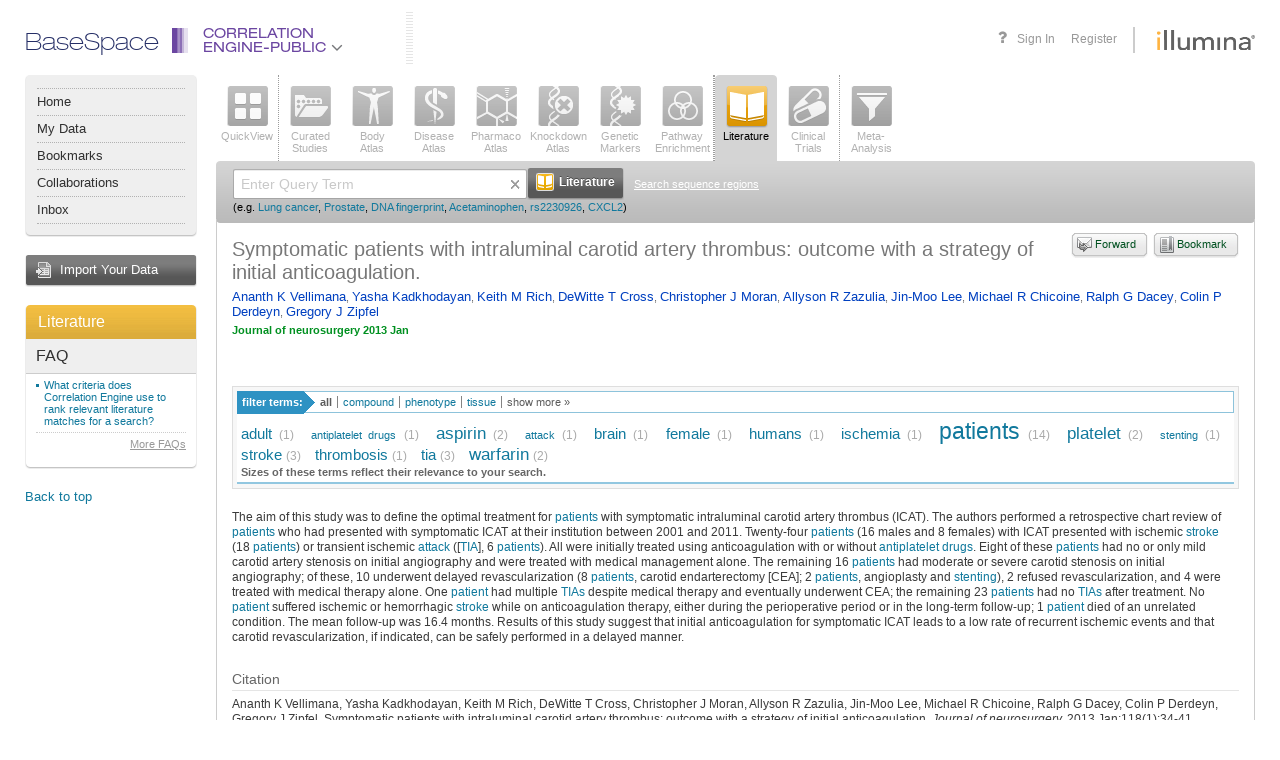

--- FILE ---
content_type: text/html;charset=UTF-8
request_url: https://accounts.public.ce.basespace.illumina.com/b/search/article.nb?id=23061393
body_size: 60107
content:
<!DOCTYPE html PUBLIC "-//W3C//DTD XHTML 1.0 Transitional//EN" "http://www.w3.org/TR/xhtml1/DTD/xhtml1-transitional.dtd">
<html xmlns="http://www.w3.org/1999/xhtml">
<head>
<meta http-equiv="Content-Type" content="text/html; charset=UTF-8" />
<link rel="stylesheet" href="/b/include/script.nbs?type=css&name=autocomplete,popup,effects&apiKey=nextbio-test&v=1.0" />
<link rel="stylesheet" href="/b/s/css3-s/nb.css?20251103_244925" />
<link rel="stylesheet" href="/b/s/css3-s/font-awesome.min.css?20251103_244925" />
<!--[if lte IE 7]>
<style type="text/css">/* <![CDATA[ */ @import url(/b/s/css3-s/nbie.css?20251103_244925); /* ]]> */</style>
<![endif]-->
<link rel="stylesheet" media="print" href="/b/s/css3-s/print.css?20251103_244925" />
<!--[if lte IE 8]>
<style type="text/css">/* <![CDATA[ */ @import url(/b/s/css3-s/nb3ie8.css?20251103_244925); /* ]]> */</style>
<![endif]-->
<link rel="shortcut icon" href="/b/s/img3/favicon.ico?20251103_244925" type="image/x-icon" />
<script type='text/javascript'>
<!--
var nb = {
system:"PUBLIC",root:"/b",img:"/b/s/img3",js:"/b/s/js3-s",
appContext:"b",
userId: "",
secure:"true",
walkMeUrl: "https://cdn.walkme.com/users/25d31b3166ba48908e23d5e9ed8e12d2/test/walkme_25d31b3166ba48908e23d5e9ed8e12d2_https.js",
exportChartsUrl: "https://charts.ce.basespace.illumina.com/highcharts-export-web/",
domainName: "PUBLIC"
,app:'lit'
,psauth:true
};
//-->
</script>
<script type='text/javascript' src='/b/s/js3-s/3rd/prototype-1.7.1.js'></script>
<script type='text/javascript' src='/b/s/js3-s/3rd/rsh0.6/rsh.js'></script>
<script type='text/javascript' src='/b/s/js3-s/3rd/jquery/jquery-1.7.2.min.js?20251103_244925'></script>
<script type="text/javascript" src="/b/s/js3-s/3rd/jquery.cycle.all.js?20251103_244925"></script>
<script type='text/javascript' src='/b/s/js3-s/3rd/d3.min.js?20251103_244925'></script>
<script>
var $j = jQuery.noConflict();
</script>
<script type='text/javascript' src='/b/s/js3-s/nb/nb.js?20251103_244925'></script>
<script type='text/javascript' src='/b/include/script.nbs?type=js&name=autocomplete,effects,notips,popup&apiKey=nextbio-test&v=1.0'></script>
<script type="text/javascript">
(function() {
var walkme = document.createElement('script');
walkme.type = 'text/javascript';
walkme.async = true;
walkme.src = nb.walkMeUrl;
// 'https://cdn.walkme.com/users/25d31b3166ba48908e23d5e9ed8e12d2/walkme_25d31b3166ba48908e23d5e9ed8e12d2_https.js'
var s = document.getElementsByTagName('script')[0];
s.parentNode.insertBefore(walkme, s);
window._walkmeConfig = {smartLoad:true};
})();
</script>
<title>Symptomatic patients with intraluminal carotid artery thrombus: outcome with a strategy of initial anticoagulation. &mdash; NextBio article</title>
<script type='text/javascript' src='/b/s/js3-s/nb/search.js?20251103_244925'></script>
</head>
<body >
<a id="ie7Test" href="#ie7Test" style="position:absolute; top: -1000px; left: -1000px;"></a>
<div id='rap' class="Rap ">
<div class="Wrapper AppWrapper"><div class="WrapperIn"><div class="WrapperMinWidth"><div class="WrapperContainer">
<div class="header">
<div class="container">
<div class="header-nav" style="font-family: helvetica_neue_ltregular; font-size:24px; color: #252E66; margin-top:-6px;">BaseSpace</div>
<ul class="header-nav selected-product">
<li class="header-nav-item header-nav-main-item dropdown-item" id="product-drop-list">
<div class="product-lens ce">
<div class="el-1"></div>
<div class="el-2"></div>
<div class="el-3"></div>
<div class="el-4"></div>
<div class="el-5"></div>
<div class="el-6"></div>
</div>
<a class="ce" href="javascript:void(0);">
Correlation<br>Engine-Public
<span class="fa fa-angle-down fa-lg" style="color:#77787b"></span>
</a>
<ul class="header-nav-dropdown header-nav-main-dropdown dropdown-menu" id="productList" style="display:none;">
</ul>
</li>
</ul>
<div class="header-vendor">
<a class="header-logo" href="https://www.illumina.com" target="_blank" onclick='return chkAboutBox(event)'></a>
</div>
<ul class="header-nav header-nav-user">
<li class="header-nav-item header-nav-item-user header-nav-register"><a href="/b/authentication/login.nb" onclick="return saveLoginState();">Sign In</a></li>
<li class="header-nav-item header-nav-item-user header-nav-register">
<a onclick="showRegisterPopup()">Register</a>
</li>
</ul>
<a class="header-help selectable-tab animated-tab" title="Get help with this page" id='faqLink' href='/b/corp/faq.nb' target='_blank'>
<span class="fa fa-question fa-lg">
</span>
</a>
</div>
</div>
<div class="AppLeftBar2 NoPrint">
<div class="MenuPlate2">
<div class="MenuPlateHead2"></div>
<div class="MenuPlateBody2">
<ul class="MenuPlateList2">
<li ><a href='/b/nextbio.nb'>Home</a></li>
<li ><a href='javascript:void(signInLink("/b/mynb/projects.nb#tab=allProjects"));'>My Data</a></li>
<li ><a href='javascript:void(signInLink("/b/mynb/myBookmarks.nb"));'>Bookmarks</a></li>
<li ><a href='javascript:void(signInLink("/b/mynb/allNextBio.nb"));'>Collaborations</a></li>
<li ><a href='javascript:void(signInLink("/b/mynb/messages.nb"));'>Inbox</a></li>
</ul>
</div>
<div class="MenuPlateFoot2"></div>
</div>
<a href="javascript:void(signInLink('/b/imp/import.nb'));" class="AppImportButton">Import Your Data</a>
<div class="Plate">
<a href='/b/search/lit.nb' title="Go to Literature home" class='AppPlateTitle AppPlateTitleOrange'>Literature</a>
<div class="Plate5Body">
<div class="PlateCurrentApp2">
<div class="InnerWrap2">
<h4>FAQ</h4>
<ul>
<li><a href="/b/corp/faq.nb#litCriteria" onclick='return popupFaq(this, "faq", "litCriteria")'>What criteria does Correlation Engine use to rank relevant literature matches for a search?</a></li>
</ul>
<p class="SeeAll">
<a href="/b/corp/faq.nb" target="_blank">More FAQs</a>
</p>
</div>
</div>
</div>
<div class="Plate5Foot"><div><div></div></div></div>
</div>
<div class='Sticky NoIE6'>
<a onclick='toTop()'>Back to top</a>
</div>
</div>
<div class="AppContainer2" >
<div class="ContainerIn">
<div class="AppList AppList2 NoPrint">
<ul class="AppSelect">
<li>
<a onmouseover='nbTip(this.getAttribute("nb_tip"),true,[DELAY,2000,BGCOLOR,"#ffffcc",WIDTH,-300])' onmouseout='nbUnTip()' nb_tip="See a top-level view of all the information Correlation Engine has about a <strong>gene</strong>, <strong>SNP</strong>, <strong>sequence region</strong>, <strong>biogroup</strong>, <strong>bioset</strong>, <strong>phenotype</strong>, <strong>compound</strong>, <strong>tissue</strong>, or keyword." href='javascript:void(searchApp("ov"))'  ><span class="AppIcon  AppIconov "><img class="IconEn" src='/b/s/img3/vert/Overview.png' class='Png' /><img class="IconDis" style="display:none;" class='Png Disabled' src='/b/s/img3/vert/OverviewDisabled.png'/></span>QuickView</a>
</li>
</ul><div class="AppSelectLine"></div><ul class="AppSelect">
<li>
<a onmouseover='nbTip(this.getAttribute("nb_tip"),true,[DELAY,2000,BGCOLOR,"#ffffcc",WIDTH,-300])' onmouseout='nbUnTip()' nb_tip="Query or browse all studies curated by Illumina.  You can query by <strong>gene</strong>, <strong>SNP</strong>, <strong>sequence region</strong>, <strong>biogroup</strong>, <strong>bioset</strong>, <strong>phenotype</strong>, <strong>compound</strong>, <strong>tissue</strong>, or keyword.  Or browse using filters and text-based search." href='javascript:void(searchApp("as"))'  ><span class="AppIcon  AppIconas "><img class="IconEn" src='/b/s/img3/vert/All_Studies.png' class='Png' /><img class="IconDis" style="display:none;" class='Png Disabled' src='/b/s/img3/vert/All_StudiesDisabled.png'/></span>Curated<br />Studies</a>
</li>
<li>
<a onmouseover='nbTip(this.getAttribute("nb_tip"),true,[DELAY,2000,BGCOLOR,"#ffffcc",WIDTH,-300])' onmouseout='nbUnTip()' nb_tip="View the tissues, cell types, cell lines and stem cells in which a queried gene, bioset or biogroup is significantly enriched or expressed. Or view genes that are enriched or expressed in specific <strong> tissues</strong> and <strong>biosources</strong>." href='javascript:void(searchApp("ba"))'  ><span class="AppIcon  AppIconba "><img class="IconEn" src='/b/s/img3/vert/Body_Atlas.png' class='Png' /><img class="IconDis" style="display:none;" class='Png Disabled' src='/b/s/img3/vert/Body_AtlasDisabled.png'/></span>Body<br />Atlas</a>
</li>
<li>
<a onmouseover='nbTip(this.getAttribute("nb_tip"),true,[DELAY,2000,BGCOLOR,"#ffffcc",WIDTH,-300])' onmouseout='nbUnTip()' nb_tip="Find diseases, traits, conditions, and surrogate endpoints associated with a queried <strong>gene</strong>, <strong>sequence region</strong>, <strong>SNP</strong>, <strong>biogroup</strong>, or <strong>bioset</strong>." href='javascript:void(searchApp("da"))'  ><span class="AppIcon  AppIconda "><img class="IconEn" src='/b/s/img3/vert/Disease_Atlas.png' class='Png' /><img class="IconDis" style="display:none;" class='Png Disabled' src='/b/s/img3/vert/Disease_AtlasDisabled.png'/></span>Disease<br />Atlas</a>
</li>
<li>
<a onmouseover='nbTip(this.getAttribute("nb_tip"),true,[DELAY,2000,BGCOLOR,"#ffffcc",WIDTH,-300])' onmouseout='nbUnTip()' nb_tip="Discover which compounds and treatments affect a queried <strong>gene</strong>, <strong>sequence region</strong>, <strong>biogroup</strong>, or <strong>bioset</strong>." href='javascript:void(searchApp("pa"))'  ><span class="AppIcon  AppIconpa "><img class="IconEn" src='/b/s/img3/vert/Pharmaco_Atlas.png' class='Png' /><img class="IconDis" style="display:none;" class='Png Disabled' src='/b/s/img3/vert/Pharmaco_AtlasDisabled.png'/></span>Pharmaco<br />Atlas</a>
</li>
<li>
<a onmouseover='nbTip(this.getAttribute("nb_tip"),true,[DELAY,2000,BGCOLOR,"#ffffcc",WIDTH,-300])' onmouseout='nbUnTip()' nb_tip="Perform a knockdown, knockout, or overexpression experiment in reverse: See which genetic perturbations affect a queried <strong>gene</strong>, <strong>sequence region</strong>, <strong>biogroup</strong>, or <strong>bioset</strong>." href='javascript:void(searchApp("ka"))'  ><span class="AppIcon  AppIconka "><img class="IconEn" src='/b/s/img3/vert/Knockdown_Atlas.png' class='Png' /><img class="IconDis" style="display:none;" class='Png Disabled' src='/b/s/img3/vert/Knockdown_AtlasDisabled.png'/></span>Knockdown<br />Atlas</a>
</li>
<li>
<a onmouseover='nbTip(this.getAttribute("nb_tip"),true,[DELAY,2000,BGCOLOR,"#ffffcc",WIDTH,-300])' onmouseout='nbUnTip()' nb_tip="Locate genes and SNPs that are significantly linked to a queried <strong>phenotype</strong> or <strong>compound</strong>." href='javascript:void(searchApp("gm"))'  ><span class="AppIcon  AppIcongm "><img class="IconEn" src='/b/s/img3/vert/Genetic_Markers.png' class='Png' /><img class="IconDis" style="display:none;" class='Png Disabled' src='/b/s/img3/vert/Genetic_MarkersDisabled.png'/></span>Genetic<br />Markers</a>
</li>
<li>
<a onmouseover='nbTip(this.getAttribute("nb_tip"),true,[DELAY,2000,BGCOLOR,"#ffffcc",WIDTH,-300])' onmouseout='nbUnTip()' nb_tip="Find biogroups for which your queried <strong>bioset</strong>, <strong>phenotype</strong> or <strong>compound</strong> is highly enriched." href='javascript:void(searchApp("bg"))'  ><span class="AppIcon  AppIconbg "><img class="IconEn" src='/b/s/img3/vert/Biogroups.png' class='Png' /><img class="IconDis" style="display:none;" class='Png Disabled' src='/b/s/img3/vert/BiogroupsDisabled.png'/></span>Pathway<br />Enrichment</a>
</li>
</ul><div class="AppSelectLine"></div><ul class="AppSelect">
<li>
</li>
</ul><div class="AppSelectLine"></div><ul class="AppSelect">
<li>
<a onmouseover='nbTip(this.getAttribute("nb_tip"),true,[DELAY,2000,BGCOLOR,"#ffffcc",WIDTH,-300])' onmouseout='nbUnTip()' nb_tip="Do a classic PubMed literature search, or search hundreds of biology- and health-related news sources with any query term or keyword." href='javascript:void(searchApp("lit"))'  class="Selected"><span class="AppIcon  AppIconlit "><img class="IconEn" src='/b/s/img3/vert/Literature.png' class='Png' /><img class="IconDis" style="display:none;" class='Png Disabled' src='/b/s/img3/vert/LiteratureDisabled.png'/></span>Literature</a>
</li>
<li>
<a onmouseover='nbTip(this.getAttribute("nb_tip"),true,[DELAY,2000,BGCOLOR,"#ffffcc",WIDTH,-300])' onmouseout='nbUnTip()' nb_tip="Find clinical trials that interest you (including actively recruiting studies), using any query term or keyword." href='javascript:void(searchApp("trials"))'  ><span class="AppIcon  AppIcontrials "><img class="IconEn" src='/b/s/img3/vert/Clinical_Trials.png' class='Png' /><img class="IconDis" style="display:none;" class='Png Disabled' src='/b/s/img3/vert/Clinical_TrialsDisabled.png'/></span>Clinical<br />Trials</a>
</li>
</ul><div class="AppSelectLine"></div><ul class="AppSelect">
<li>
<a onmouseover='nbTip(this.getAttribute("nb_tip"),true,[DELAY,2000,BGCOLOR,"#ffffcc",WIDTH,-300])' onmouseout='nbUnTip()' nb_tip="Discover which genes or biogroups are significantly regulated in common across up to 150 <strong>biosets</strong> of your choice. Search among all <strong>biosets</strong> in Correlation Engine to find those that correlate with a Meta-Analysis of up to 10 selected <strong>biosets</strong>." href='javascript:void(searchApp("adv"))'  ><span class="AppIcon  AppIconadv "><img class="IconEn" src='/b/s/img3/vert/Meta_Analysis.png' class='Png' /><img class="IconDis" style="display:none;" class='Png Disabled' src='/b/s/img3/vert/Meta_AnalysisDisabled.png'/></span><div id='maBadge' style='display:none'>0</div>Meta-<br />Analysis</a>
</li>
</ul>
<div class="Clear"></div>
</div>
<div class="App2Search">
<div class="App2SearchIn1">
<div class="App2SearchIn2">
<div class="App2SearchForm">
<form id="mainSearchBx" style="" action="" onsubmit="return searchApp('lit',true)">
<input type="text" class="App2SearchFormText" name="q" id="q" value="" autocomplete="off" />
<span class='ClearQWrap'><img src='/b/s/img3/icons/liteX.gif' onclick='clearQuery()' class='ClearQ' alt='Clear' title='Clear'/></span>
<button type="submit" class="App2SearchFormSubmit"><span><strong><img src="/b/s/img3/vert/LiteratureSrch.png" width="18" height="18" alt="" /> Literature</strong></span></button>
<a class="App2SearchTipsLink" href="" onclick="switchSearchBoxes('seqSearchBx');return false;">Search sequence regions</a>
<div class="Clear"></div>
<div class='SearchEg'>
<small>
(e.g.
<a onclick="setCookieKey('nbFacets', 'lit')" href="/b/search/lit/Lung%20cancer">Lung cancer</a>,
<a onclick="setCookieKey('nbFacets', 'lit')" href="/b/search/lit/Prostate">Prostate</a>,
<a onclick="setCookieKey('nbFacets', 'lit')" href="/b/search/lit/DNA%20fingerprint">DNA fingerprint</a>,
<a onclick="setCookieKey('nbFacets', 'lit')" href="/b/search/lit/Acetaminophen">Acetaminophen</a>,
<a onclick="setCookieKey('nbFacets', 'lit')" href="/b/search/lit/rs2230926">rs2230926</a>,
<a onclick="setCookieKey('nbFacets', 'lit')" href="/b/search/lit/CXCL2">CXCL2</a>)
</small>
</div>
</form>
<form id="seqSearchBx" style="display:none" action="" onsubmit="return checkRegionRange('lit');">
<input id="maxRange" name="maxRange" type="hidden" value=""/>
<input id="chName" name="chName" type="hidden" value=""/>
<div style="width:870px;">
<div style="float:left;width:52%;">
<table cellspacing="0" cellpadding="0">
<tr>
<th style="width:150px;font-size:11px;text-align:left">Organisms</th>
<th style="width:100px;font-size:11px;text-align:left">Chromosomes</th>
<th style="width:auto;font-size:11px;text-align:left">Start</th>
<th style="width:auto;font-size:11px;text-align:left">Stop</th>
</tr>
<tr>
<td style="width:150px">
<select id="organisms" name='organisms' style="width:140px;font-size:11px" onchange="updateChromosomeOpt()">
<option id="og1" value="1" selected="selected">Homo Sapiens</option>
<option id="og2" value="2" >Mus Musculus</option>
<option id="og3" value="3" >Rattus Norvegicus</option>
<option id="og5" value="5" >C. Elegans</option>
<option id="og6" value="6" >D. Melanogaster</option>
<option id="og7" value="7" >Saccharomyces Cerevisiae</option>
</select>
</td>
<td style="width:100px"><select id="chromosome" name='chromosome' style="width:90px;font-size:11px" onchange="updateMaxChrRange()"></td>
<td style="width:auto;"><input style="height:13px;font-size:11px;margin-right:10px;width:90px;" type="text" id="chStart" name="chStart" value="" /></td>
<td style="width:auto;"><input style="height:13px;font-size:11px;width:90px;" type="text" id="chStop" name="chStop" value="" /></td>
</tr>
</table>
</div>
<div style="float:left;width:48%;margin-top: 3px;">
<button type="submit" class="App2SearchFormSubmit" style='margin-left: 10px;'><span><strong><img src="/b/s/img3/vert/LiteratureSrch.png" width="18" height="18" alt="" /> Literature</strong></span></button>
<a class="App2SearchTipsLink" href="" onclick="switchSearchBoxes('mainSearchBx');return false;">Go back to main search</a>
</div>
</div>
<div class="Clear"></div>
</form>
</div>
<div class="Clear"></div>
</div>
</div>
</div>
<div class='Plate'>
<div class="PlateBody AppSearchContainerBody" >
<div class="PlateContent App2SearchContainerContent">
<div class="InnerWrap2">
<div class="ArticleInfo">
<a id='bookmarkLink' href="/b/bookmarks/bookmark.nb" onclick="appendUrl('bookmarkLink', 'bookmarkUrl', false); appendTitle('bookmarkLink', 'bookmarkTitle'); return signInLink(this)" class="StyledButtonAqua StyledButtonSimple StyledButtonBookmark" style='float:right; margin:0 0 5px 5px'><span><strong>Bookmark</strong></span></a>
<a id='forwardLink' href="/b/forwardurl/forwardurl.nb" onclick="appendUrl('forwardLink', 'forwardURL', true); appendTitle('forwardLink', 'forwardURLTitle'); return signInLink(this)" class="StyledButtonAqua StyledButtonSimple StyledButtonForward" style='float:right; margin:0 0 5px 5px'><span><strong>Forward</strong></span></a>
<h1 class='AppTitle'>
<span class='AppName'>
Symptomatic patients with intraluminal carotid artery thrombus: outcome with a strategy of initial anticoagulation.
</span>
</h1>
<p class="Authors">
<a href="/b/search/author/Ananth%20K%20Vellimana">Ananth K Vellimana</a>, <a href="/b/search/author/Yasha%20Kadkhodayan">Yasha Kadkhodayan</a>, <a href="/b/search/author/Keith%20M%20Rich">Keith M Rich</a>, <a href="/b/search/author/DeWitte%20T%20Cross">DeWitte T Cross</a>, <a href="/b/search/author/Christopher%20J%20Moran">Christopher J Moran</a>, <a href="/b/search/author/Allyson%20R%20Zazulia">Allyson R Zazulia</a>, <a href="/b/search/author/Jin-Moo%20Lee">Jin-Moo Lee</a>, <a href="/b/search/author/Michael%20R%20Chicoine">Michael R Chicoine</a>, <a href="/b/search/author/Ralph%20G%20Dacey">Ralph G Dacey</a>, <a href="/b/search/author/Colin%20P%20Derdeyn">Colin P Derdeyn</a>, <a href="/b/search/author/Gregory%20J%20Zipfel">Gregory J Zipfel</a>
</p>
<p></a></p>
<cite class="InfoSource"><strong>Journal of neurosurgery&nbsp;2013 Jan</strong></cite>
</div>
<br />
<br />
<div class="TagCloudAndFilter">
<div class="RelatedTerms"><h6><span>filter terms:</span></h6><input type="hidden" class="TagCloudBackupValues" nbId="_pub" nbUrl="search/publication/tagCloud.nb" nbQuery="q=&amp;id=23061393" nbFilter="false" /><ul class="TermsBy" id="_pub_type_tabs"><li class="Selected" id="_pub_ALL" name="_pub_type"><a href="" onclick="return onClickCloudTab({obj: this, cloudId: '_pub', tabId: 'ALL', url: 'search/publication/tagCloud.nb', query: 'q=\&id=23061393', filter: 'false', otherList:'_pub_type_tabs_more'});">all</a></li><li id="_pub_COMPOUND" name="_pub_type"><a href="" onclick="return onClickCloudTab({obj: this, cloudId: '_pub', tabId: 'COMPOUND', url: 'search/publication/tagCloud.nb', query: 'q=\&id=23061393', filter: 'false', otherList:'_pub_type_tabs_more'});">compound</a></li><li id="_pub_DISEASE" name="_pub_type"><a href="" onclick="return onClickCloudTab({obj: this, cloudId: '_pub', tabId: 'DISEASE', url: 'search/publication/tagCloud.nb', query: 'q=\&id=23061393', filter: 'false', otherList:'_pub_type_tabs_more'});">phenotype</a></li><li id="_pub_TISSUE" name="_pub_type"><a href="" onclick="return onClickCloudTab({obj: this, cloudId: '_pub', tabId: 'TISSUE', url: 'search/publication/tagCloud.nb', query: 'q=\&id=23061393', filter: 'false', otherList:'_pub_type_tabs_more'});">tissue</a></li><li class="ShowMore" id="_pub_show_more"><a href="javascript:void(0)" onclick="$('_pub_show_more').hide();$('_pub_show_less').show();$('_pub_type_tabs_more').show();">show more &raquo;</a></li><li class="ShowLess" id="_pub_show_less" style="display:none"><a href="javascript:void(0)" onclick="$('_pub_type_tabs_more').hide();$('_pub_show_less').hide();$('_pub_show_more').show();">show less &laquo;</a></li></ul><ul class="TermsBy" id="_pub_type_tabs_more" style="clear:both;width:100%;display:none"><li id="_pub_ORGANISM" name="_pub_type"><a href="" onclick="return onClickCloudTab({obj: this, cloudId: '_pub', tabId: 'ORGANISM', url: 'search/publication/tagCloud.nb', query: 'q=\&id=23061393', filter: 'false', otherList:'_pub_type_tabs'});">organism</a></li><li id="_pub_TECHNIQUE" name="_pub_type"><a href="" onclick="return onClickCloudTab({obj: this, cloudId: '_pub', tabId: 'TECHNIQUE', url: 'search/publication/tagCloud.nb', query: 'q=\&id=23061393', filter: 'false', otherList:'_pub_type_tabs'});">technique</a></li><li id="_pub_NAMEDGROUPS" name="_pub_type"><a href="" onclick="return onClickCloudTab({obj: this, cloudId: '_pub', tabId: 'NAMEDGROUPS', url: 'search/publication/tagCloud.nb', query: 'q=\&id=23061393', filter: 'false', otherList:'_pub_type_tabs'});">namedgroups</a></li></ul><div class="Clear"></div></div>
<div id="_pub" class="TagCloud" nbUrl="search/publication/tagCloud.nb" nbQuery="q=&amp;id=23061393" nbFilter="false" tagTypes="COMPOUND,DISEASE,TISSUE">
<div id="_pub_tagCloudContainer" style="clear:both;position:relative">
<div style="position:relative; NoUl">
<div class="Tags">
<li class="s4"><a href="/b/search/ov/adult" onmouseover="nbApi.popupItems(this,'_pub_popup', '/search/anno.nb', [ ['named groups', '233879', 'Adult']  ], event, false, 500, function() {nbApi.setAttr('_pub_popup', 'nbSyn', 'syn=');}); return false;" onclick="nbApi.popupItems(this,'_pub_popup', '/search/anno.nb', [ ['named groups', '233879', 'Adult']  ], event, false, 100, function() {nbApi.setAttr('_pub_popup', 'nbSyn', 'syn=');}); return false;"nbTagName="adult">adult</a>&nbsp;<span title="Term 'adult' and its synonyms occurs 1 times within this article." class="TagCloudCount">(1)</span></li> <li class="s6"><a href="/b/search/ov/antiplatelet%20drugs" onmouseover="nbApi.popupItems(this,'_pub_popup', '/search/anno.nb', [ ['treatment', '271871', 'Platelet Aggregation Inhibitors,Antagonists{comma} Platelet,Platelet Aggregation Inhibitorses,Blood Pl...']  ], event, false, 500, function() {nbApi.setAttr('_pub_popup', 'nbSyn', 'syn=');}); return false;" onclick="nbApi.popupItems(this,'_pub_popup', '/search/anno.nb', [ ['treatment', '271871', 'Platelet Aggregation Inhibitors,Antagonists{comma} Platelet,Platelet Aggregation Inhibitorses,Blood Pl...']  ], event, false, 100, function() {nbApi.setAttr('_pub_popup', 'nbSyn', 'syn=');}); return false;"nbTagName="antiplatelet drugs">antiplatelet&nbsp;drugs</a>&nbsp;<span title="Term 'antiplatelet drugs' and its synonyms occurs 1 times within this article." class="TagCloudCount">(1)</span></li> <li class="s3"><a href="/b/search/ov/aspirin" onmouseover="nbApi.popupItems(this,'_pub_popup', '/search/anno.nb', [ ['treatment', '255224', 'Aspirin,2-(acetyloxy)- Benzoic acids,Aspirin,2-(Acetyloxy)benzoic Acid,2-(acetyloxy)- Benzoic ac...']  ], event, false, 500, function() {nbApi.setAttr('_pub_popup', 'nbSyn', 'syn=');}); return false;" onclick="nbApi.popupItems(this,'_pub_popup', '/search/anno.nb', [ ['treatment', '255224', 'Aspirin,2-(acetyloxy)- Benzoic acids,Aspirin,2-(Acetyloxy)benzoic Acid,2-(acetyloxy)- Benzoic ac...']  ], event, false, 100, function() {nbApi.setAttr('_pub_popup', 'nbSyn', 'syn=');}); return false;"nbTagName="aspirin">aspirin</a>&nbsp;<span title="Term 'aspirin' and its synonyms occurs 2 times within this article." class="TagCloudCount">(2)</span></li> <li class="s6"><a href="/b/search/ov/attack" onmouseover="nbApi.popupItems(this,'_pub_popup', '/search/anno.nb', [ ['disease', '1463900', 'Attack']  ], event, false, 500, function() {nbApi.setAttr('_pub_popup', 'nbSyn', 'syn=');}); return false;" onclick="nbApi.popupItems(this,'_pub_popup', '/search/anno.nb', [ ['disease', '1463900', 'Attack']  ], event, false, 100, function() {nbApi.setAttr('_pub_popup', 'nbSyn', 'syn=');}); return false;"nbTagName="attack">attack</a>&nbsp;<span title="Term 'attack' and its synonyms occurs 1 times within this article." class="TagCloudCount">(1)</span></li> <li class="s4"><a href="/b/search/ov/brain" onmouseover="nbApi.popupItems(this,'_pub_popup', '/search/anno.nb', [ ['tissue', '216150', 'Brain']  ], event, false, 500, function() {nbApi.setAttr('_pub_popup', 'nbSyn', 'syn=');}); return false;" onclick="nbApi.popupItems(this,'_pub_popup', '/search/anno.nb', [ ['tissue', '216150', 'Brain']  ], event, false, 100, function() {nbApi.setAttr('_pub_popup', 'nbSyn', 'syn=');}); return false;"nbTagName="brain">brain</a>&nbsp;<span title="Term 'brain' and its synonyms occurs 1 times within this article." class="TagCloudCount">(1)</span></li> <li class="s4"><a href="/b/search/ov/female" onmouseover="nbApi.popupItems(this,'_pub_popup', '/search/anno.nb', [ ['disease', '1211138', 'Female']  ], event, false, 500, function() {nbApi.setAttr('_pub_popup', 'nbSyn', 'syn=');}); return false;" onclick="nbApi.popupItems(this,'_pub_popup', '/search/anno.nb', [ ['disease', '1211138', 'Female']  ], event, false, 100, function() {nbApi.setAttr('_pub_popup', 'nbSyn', 'syn=');}); return false;"nbTagName="female">female</a>&nbsp;<span title="Term 'female' and its synonyms occurs 1 times within this article." class="TagCloudCount">(1)</span></li> <li class="s4"><a href="/b/search/ov/humans" onmouseover="nbApi.popupItems(this,'_pub_popup', '/search/anno.nb', [ ['organism', '219393', 'Humans']  ], event, false, 500, function() {nbApi.setAttr('_pub_popup', 'nbSyn', 'syn=');}); return false;" onclick="nbApi.popupItems(this,'_pub_popup', '/search/anno.nb', [ ['organism', '219393', 'Humans']  ], event, false, 100, function() {nbApi.setAttr('_pub_popup', 'nbSyn', 'syn=');}); return false;"nbTagName="humans">humans</a>&nbsp;<span title="Term 'humans' and its synonyms occurs 1 times within this article." class="TagCloudCount">(1)</span></li> <li class="s4"><a href="/b/search/ov/ischemia" onmouseover="nbApi.popupItems(this,'_pub_popup', '/search/anno.nb', [ ['disease', '1275230', 'Ischemia']  ], event, false, 500, function() {nbApi.setAttr('_pub_popup', 'nbSyn', 'syn=');}); return false;" onclick="nbApi.popupItems(this,'_pub_popup', '/search/anno.nb', [ ['disease', '1275230', 'Ischemia']  ], event, false, 100, function() {nbApi.setAttr('_pub_popup', 'nbSyn', 'syn=');}); return false;"nbTagName="ischemia">ischemia</a>&nbsp;<span title="Term 'ischemia' and its synonyms occurs 1 times within this article." class="TagCloudCount">(1)</span></li> <li class="s1"><a href="/b/search/ov/patients" onmouseover="nbApi.popupItems(this,'_pub_popup', '/search/anno.nb', [ ['named groups', '234029', 'Patients']  ], event, false, 500, function() {nbApi.setAttr('_pub_popup', 'nbSyn', 'syn=patient');}); return false;" onclick="nbApi.popupItems(this,'_pub_popup', '/search/anno.nb', [ ['named groups', '234029', 'Patients']  ], event, false, 100, function() {nbApi.setAttr('_pub_popup', 'nbSyn', 'syn=patient');}); return false;"nbTagName="patients">patients</a>&nbsp;<span title="Term 'patients' and its synonyms occurs 14 times within this article." class="TagCloudCount">(14)</span></li> <li class="s3"><a href="/b/search/ov/platelet" onmouseover="nbApi.popupItems(this,'_pub_popup', '/search/anno.nb', [ ['tissue', '216871', 'Blood Platelets']  ], event, false, 500, function() {nbApi.setAttr('_pub_popup', 'nbSyn', 'syn=');}); return false;" onclick="nbApi.popupItems(this,'_pub_popup', '/search/anno.nb', [ ['tissue', '216871', 'Blood Platelets']  ], event, false, 100, function() {nbApi.setAttr('_pub_popup', 'nbSyn', 'syn=');}); return false;"nbTagName="platelet">platelet</a>&nbsp;<span title="Term 'platelet' and its synonyms occurs 2 times within this article." class="TagCloudCount">(2)</span></li> <li class="s6"><a href="/b/search/ov/stenting" onmouseover="nbApi.popupItems(this,'_pub_popup', '/search/anno.nb', [ ['techniques', '227610', 'Stents']  ], event, false, 500, function() {nbApi.setAttr('_pub_popup', 'nbSyn', 'syn=');}); return false;" onclick="nbApi.popupItems(this,'_pub_popup', '/search/anno.nb', [ ['techniques', '227610', 'Stents']  ], event, false, 100, function() {nbApi.setAttr('_pub_popup', 'nbSyn', 'syn=');}); return false;"nbTagName="stenting">stenting</a>&nbsp;<span title="Term 'stenting' and its synonyms occurs 1 times within this article." class="TagCloudCount">(1)</span></li> <li class="s4"><a href="/b/search/ov/stroke" onmouseover="nbApi.popupItems(this,'_pub_popup', '/search/anno.nb', [ ['disease', '1275167', 'Cerebrovascular accident']  ], event, false, 500, function() {nbApi.setAttr('_pub_popup', 'nbSyn', 'syn=');}); return false;" onclick="nbApi.popupItems(this,'_pub_popup', '/search/anno.nb', [ ['disease', '1275167', 'Cerebrovascular accident']  ], event, false, 100, function() {nbApi.setAttr('_pub_popup', 'nbSyn', 'syn=');}); return false;"nbTagName="stroke">stroke</a>&nbsp;<span title="Term 'stroke' and its synonyms occurs 3 times within this article." class="TagCloudCount">(3)</span></li> <li class="s4"><a href="/b/search/ov/thrombosis" onmouseover="nbApi.popupItems(this,'_pub_popup', '/search/anno.nb', [ ['disease', '1430738', 'Thrombosis']  ], event, false, 500, function() {nbApi.setAttr('_pub_popup', 'nbSyn', 'syn=');}); return false;" onclick="nbApi.popupItems(this,'_pub_popup', '/search/anno.nb', [ ['disease', '1430738', 'Thrombosis']  ], event, false, 100, function() {nbApi.setAttr('_pub_popup', 'nbSyn', 'syn=');}); return false;"nbTagName="thrombosis">thrombosis</a>&nbsp;<span title="Term 'thrombosis' and its synonyms occurs 1 times within this article." class="TagCloudCount">(1)</span></li> <li class="s4"><a href="/b/search/ov/tia" onmouseover="nbApi.popupItems(this,'_pub_popup', '/search/anno.nb', [ ['disease', '1443293', 'Transient cerebral ischemia']  ], event, false, 500, function() {nbApi.setAttr('_pub_popup', 'nbSyn', 'syn=TIAs');}); return false;" onclick="nbApi.popupItems(this,'_pub_popup', '/search/anno.nb', [ ['disease', '1443293', 'Transient cerebral ischemia']  ], event, false, 100, function() {nbApi.setAttr('_pub_popup', 'nbSyn', 'syn=TIAs');}); return false;"nbTagName="tia">tia</a>&nbsp;<span title="Term 'tia' and its synonyms occurs 3 times within this article." class="TagCloudCount">(3)</span></li> <li class="s3"><a href="/b/search/ov/warfarin" onmouseover="nbApi.popupItems(this,'_pub_popup', '/search/anno.nb', [ ['treatment', '257940', 'Warfarin,Warfarin,4-hydroxy-3-(3-oxo-1-phenylbutyl)- 2H-1-Benzopyran-2-one,4-Hydroxy-3-(3-oxo-1-...']  ], event, false, 500, function() {nbApi.setAttr('_pub_popup', 'nbSyn', 'syn=');}); return false;" onclick="nbApi.popupItems(this,'_pub_popup', '/search/anno.nb', [ ['treatment', '257940', 'Warfarin,Warfarin,4-hydroxy-3-(3-oxo-1-phenylbutyl)- 2H-1-Benzopyran-2-one,4-Hydroxy-3-(3-oxo-1-...']  ], event, false, 100, function() {nbApi.setAttr('_pub_popup', 'nbSyn', 'syn=');}); return false;"nbTagName="warfarin">warfarin</a>&nbsp;<span title="Term 'warfarin' and its synonyms occurs 2 times within this article." class="TagCloudCount">(2)</span></li>
</div>
<div style="font-weight: bold;color: #666666; font-size: 8pt;">Sizes of these terms reflect their relevance to your search.</div>
<div id="_nextbio_locationList" name="_nextbio_locationList" nextbioMapsUrl="/s/js2.20251103_244925/nb/maps-s.js" style="display: none;">
</div>
<div class="MapHolder" style="display: none;" id="_nextbio_tagCloudMapCanvas" name="_nextbio_tagCloudMapCanvas"></div>
</div>
</div>
</div>
<div id="_pub_popup"
class="nbApiExPopup nbApiNoHighlight"
style="display: none; left: 240px; top: ;"
small="true"
nbPublicationId="23061393"
z-index="100"
onclick="nbApi.cancelEvent(event);"
nbSwitchable=""
nbTracking=""
nbItemTitle="it=Symptomatic%20patients%20with%20intraluminal%20carotid%20artery%20thrombus%3A%20outcome%20with%20a%20strategy%20of%20initial%20anticoagulation."
nbOriginalLabel="originalLabel=Symptomatic%20patients%20with%20intraluminal%20carotid%20artery%20thrombus%3A%20outcome%20with%20a%20strategy%20of%20initial%20anticoagulation.">
<div class="nbApiExPopupClose" title="Close" onclick="nbApi.UnTip(true);"></div>
<div class="nbApiExPopupInner">
<div class="nbApiExPopupContainer">
<div class="nbApiExPopupTitle" style="cursor: move;"
onmousedown="nbApi.popupEvenHandlers.startMove(event, '_pub_popup');"
onmouseup="nbApi.popupEvenHandlers.stopMove(event, '_pub_popup');"
onmousemove="nbApi.popupEvenHandlers.move(event, '_pub_popup');">
<strong><span id="_pub_popup_title"></span></strong> (<span id="_pub_popup_prefix"></span>)
</div>
<div id="_pub_popup_tabContainer1" class="nbApiExPopupContentWrap">
<div id="_pub_popup_tabBar" class="nbApiExPopupTabs">
<a id="_pub_popup_sentences" name="_pub_popup_tab" tabId="sentences" nbNextTabId="_pub_popup_info" nbDefault="" nbRealIdOnly="" class="nbApiExTab" href="" onclick="nbApi.updatePopupEx({popupId:'_pub_popup', tabId:'_pub_popup_sentences', url: false?document.getElementById('_pub_popup').getAttribute('nbDynamicUrl'):'/search/matchingSentences.nb', paramList: nbApi.buildPopupQuery({popupId: '_pub_popup', query: 'id=23061393&pageType=literature&all=true', dQuery: 'nbSyn'}), limit: 5, filter: true, fixUrl:true, fixQuery:true});return false;"><span id="sentences_title">MATCHING SENTENCES</span></a>
<div id="_pub_popup_sentences_subTabs" name="_pub_popup_subTabContainer" class="nbApiExPopupSubTabs" style="display: none;">
<div id="_pub_popup_sentences_message" style="display:none;">
Sentences from this article containing <strong>
<span name="_pub_popup_term"></span></strong>
</div>
<div id="_pub_popup_sentences_buttonBar" style="display:none;">
<div style="clear:both;"></div>
<div style="padding: 5px; float:right; margin:2px 0px 0px 0px;">
<table cellspacing="0" cellpadding="0" onkeypress="nbApi.filterSentences({event: event, url:'/search/matchingSentences.nb', query:'id=23061393&pageType=literature&all=true', dQuery:'nbSyn', filterName:'_pub_popup_sentences_filter'});">
<tr>
<td style="padding-right:5px; font-size:12px;">
Filter:
</td>
<td style="padding-right:5px;">
<input name="_pub_popup_sentences_filter" type="text" class="nbApiExPopupBarEditBox" style="width:290px; height: 13px; padding:2px;" />
</td>
<td style="padding-right:5px;">
<a href="" target="_blank"  onclick="nbApi.buildPopupUrl({popupId:'_pub_popup',element:this,url:'',query:'',dQuery:'',dHash:'',fixUrl:'true'});nbApi.filterSentences({event: event, url:'/search/matchingSentences.nb', query:'id=23061393&pageType=literature&all=true', dQuery:'nbSyn', filterName:'_pub_popup_sentences_filter'});return false;" class="nbApiExPopupStyledButton"><span>Filter</span></a>
</td>
<td style="padding-right:5px;">
<a href="" target="_blank"  onclick="nbApi.buildPopupUrl({popupId:'_pub_popup',element:this,url:'',query:'',dQuery:'',dHash:'',fixUrl:'true'});nbApi.filterSentences({event: event, url:'/search/matchingSentences.nb', query:'id=23061393&pageType=literature&all=true', dQuery:'nbSyn', filterName:'_pub_popup_sentences_filter', clear:true});return false;" class="nbApiExPopupStyledButton"><span>Clear</span></a>
</td></tr>
</table>
</div>
</div>
</div>
<a id="_pub_popup_info" name="_pub_popup_tab" tabId="info" nbNextTabId="_pub_popup_" nbDefault="" nbRealIdOnly="true" class="nbApiExTab" href="" onclick="nbApi.updatePopupEx({popupId:'_pub_popup', tabId:'_pub_popup_info', url: false?document.getElementById('_pub_popup').getAttribute('nbDynamicUrl'):'/search/anno.nb', paramList: nbApi.buildPopupQuery({popupId: '_pub_popup', query: '', dQuery: 'nbDynamicQuery'}), limit: 5, filter: true, fixUrl:true, fixQuery:true});return false;"><span id="info_title">INFO</span></a>
<div id="_pub_popup_info_subTabs" name="_pub_popup_subTabContainer" class="nbApiExPopupSubTabs" style="display: none;">
<div id="_pub_popup_info_message" style="display:none;">
Information related to <strong>
<span name="_pub_popup_term"></span></strong>
</div>
</div>
<a id="_pub_popup_related" name="_pub_popup_tab" tabId="related" nbNextTabId="_pub_popup_" nbDefault="" nbRealIdOnly="" class="nbApiExTab" href="" onclick="nbApi.updatePopupEx({popupId:'_pub_popup', tabId:'_pub_popup_related', url: false?document.getElementById('_pub_popup').getAttribute('nbDynamicUrl'):'', paramList: nbApi.buildPopupQuery({popupId: '_pub_popup', query: '', dQuery: ''}), limit: 5, filter: true, fixUrl:true, fixQuery:false});return false;"><span id="related_title">RELATED CONTENT</span></a>
<div id="_pub_popup_related_subTabs" name="_pub_popup_subTabContainer" class="nbApiExPopupSubTabs" style="display: none;">
<a id="_pub_popup_related_pubmed" name="_pub_popup_related_subTab" tabId="_pub_popup_related" subTabId="pubmed" nbDefault="" nbRealIdOnly="" href="" class="nbApiExSubTab"
onclick="nbApi.updatePopupEx({popupId:'_pub_popup', tabId:'_pub_popup_related', subTabId:'_pub_popup_related_pubmed', url: false?document.getElementById('_pub_popup').getAttribute('nbDynamicUrl'):'/search/literatureRelatedLiterature.nb', paramList: nbApi.buildPopupQuery({popupId: '_pub_popup', query: 'id=23061393', dQuery: ''}), limit: 5, filter: true, fixUrl:true, fixQuery:true});return false;">
<span id="pubmed_title">PubMed</span>
</a>
<div id="_pub_popup_related_pubmed_message" style="display:none;">
Top matches for Pubmed articles related to this article and <strong>
<span name="_pub_popup_term"></span></strong>
</div>
<div id="_pub_popup_related_pubmed_buttonBar" style="display:none;">
<div style="clear:both;"></div>
<div style="padding: 5px; float:right; margin:2px 0px 0px;">
<a href="" target="_self"  onclick="nbApi.buildPopupUrl({popupId:'_pub_popup',element:this,url:'',query:'id=23061393',dQuery:'nbOriginalLabel,nbTagName  ,nbTermFilter',dHash:'',fixUrl:'true'});" class="nbApiExPopupStyledButton"><span>View all PubMed results</span></a>
</div>
</div>
<a id="_pub_popup_related_trials" name="_pub_popup_related_subTab" tabId="_pub_popup_related" subTabId="trials" nbDefault="" nbRealIdOnly="" href="" class="nbApiExSubTab"
onclick="nbApi.updatePopupEx({popupId:'_pub_popup', tabId:'_pub_popup_related', subTabId:'_pub_popup_related_trials', url: false?document.getElementById('_pub_popup').getAttribute('nbDynamicUrl'):'/search/literatureRelatedClinicalTrials.nb', paramList: nbApi.buildPopupQuery({popupId: '_pub_popup', query: 'id=23061393', dQuery: ''}), limit: 5, filter: true, fixUrl:true, fixQuery:true});return false;">
<span id="trials_title">Clinical Trials</span>
</a>
<div id="_pub_popup_related_trials_message" style="display:none;">
Top matches for clinical trials related to this article and <strong>
<span name="_pub_popup_term"></span></strong>
</div>
<div id="_pub_popup_related_trials_buttonBar" style="display:none;">
<div style="clear:both;"></div>
<div style="padding: 5px; float:right; margin:2px 0px 0px;">
<a href="" target="_self"   onclick="return signInLink(this);"class="nbApiExPopupStyledButton"><span>View all clinical trials results</span></a>
</div>
</div>
<a id="_pub_popup_related_news" name="_pub_popup_related_subTab" tabId="_pub_popup_related" subTabId="news" nbDefault="" nbRealIdOnly="" href="" class="nbApiExSubTab"
onclick="nbApi.updatePopupEx({popupId:'_pub_popup', tabId:'_pub_popup_related', subTabId:'_pub_popup_related_news', url: false?document.getElementById('_pub_popup').getAttribute('nbDynamicUrl'):'/search/literatureRelatedNews.nb', paramList: nbApi.buildPopupQuery({popupId: '_pub_popup', query: 'id=23061393', dQuery: ''}), limit: 5, filter: true, fixUrl:true, fixQuery:true});return false;">
<span id="news_title">News</span>
</a>
<div id="_pub_popup_related_news_message" style="display:none;">
Top matches for news related to this article and <strong>
<span name="_pub_popup_term"></span></strong>
</div>
<div id="_pub_popup_related_news_buttonBar" style="display:none;">
<div style="clear:both;"></div>
<div style="padding: 5px; float:right; margin:2px 0px 0px;">
<a href="" target="_self"  onclick="nbApi.buildPopupUrl({popupId:'_pub_popup',element:this,url:'',query:'id=23061393',dQuery:'nbOriginalLabel,nbTagName  ,nbTermFilter',dHash:'',fixUrl:'true'});" class="nbApiExPopupStyledButton"><span>View all news results</span></a>
</div>
</div>
<a id="_pub_popup_related_studies" name="_pub_popup_related_subTab" tabId="_pub_popup_related" subTabId="studies" nbDefault="" nbRealIdOnly="" href="" class="nbApiExSubTab"
onclick="nbApi.updatePopupEx({popupId:'_pub_popup', tabId:'_pub_popup_related', subTabId:'_pub_popup_related_studies', url: false?document.getElementById('_pub_popup').getAttribute('nbDynamicUrl'):'/search/literatureRelatedStudies.nb', paramList: nbApi.buildPopupQuery({popupId: '_pub_popup', query: 'id=23061393', dQuery: ''}), limit: 5, filter: true, fixUrl:true, fixQuery:true});return false;">
<span id="studies_title">Genomics Data</span>
</a>
<div id="_pub_popup_related_studies_message" style="display:none;">
Top matches for genomic data related to this article and <strong>
<span name="_pub_popup_term"></span></strong>
</div>
<div id="_pub_popup_related_studies_buttonBar" style="display:none;">
<div style="clear:both;"></div>
<div style="padding: 5px; float:right; margin:2px 0px 0px;">
<a href="" target="_self"   onclick="return signInLink(this);"class="nbApiExPopupStyledButton"><span>View all genomic data results</span></a>
</div>
</div>
</div>
<a id="_pub_popup_terms" name="_pub_popup_tab" tabId="terms" nbNextTabId="_pub_popup_" nbDefault="" nbRealIdOnly="" class="nbApiExTab" href="" onclick="nbApi.updatePopupEx({popupId:'_pub_popup', tabId:'_pub_popup_terms', url: false?document.getElementById('_pub_popup').getAttribute('nbDynamicUrl'):'/search/literature/tagCloud.nb', paramList: nbApi.buildPopupQuery({popupId: '_pub_popup', query: 'tagCloud=true&tagCloudSize=40&tagFilter=true&tagLookupSize=50&tagType=ALL', dQuery: 'nbDynamicQuery'}), limit: 5, filter: false, fixUrl:true, fixQuery:true});return false;"><span id="terms_title">RELATED TERMS</span></a>
<div id="_pub_popup_terms_subTabs" name="_pub_popup_subTabContainer" class="nbApiExPopupSubTabs" style="display: none;">
</div>
</div>
<div id="_pub_popup_PopupContent" class="nbApiExPopupContent">
<div id="_pub_popup_PopupTabTitle" class="nbApiExPopupMatchesTitle" style="position:relative;">
&nbsp;
</div>
<div id="_pub_popup_SubTabs" class="nbApiExPopupSubTabs" style="display:none;"></div>
<div class="nbApiExPopupTextCont">
<div id="_pub_popup_content" class="nbApiExPopupText" nextbio_allowUpdate="true"></div>
</div>
</div>
</div>
<div class="nbApiExPopupFooter">
<span id="nbApiExPopupReportResponse"></span>
<div id="_pub_popup_buttonBar" class="nbApiExPopupDetailedButton"></div>
</div>
</div>
</div>
<div class="nbApiExPopupReport"><a href="" onclick="nbApi.reportFalseTerm({target:'nbApiExPopupReportResponse',scriptTarget:'_pub_popup_script',url:'/report/falsepositive.nb',term:document.getElementById('_pub_popup_title').innerHTML,type:document.getElementById('_pub_popup_prefix').innerHTML,article:'Symptomatic%20patients%20with%20intraluminal%20carotid%20artery%20thrombus%3A%20outcome%20with%20a%20strategy%20of%20initial%20anticoagulation.',publicationId:'23061393'});return false;">Report term as false positive</a></div>
</div>
<span id="_pub_popup_script"></span>
<iframe id="_pub_popup_scriptLoader" style="display:none;"></iframe>
</div>
<p>The aim of this study was to define the optimal treatment for <a href="../search/ov.nb?q=patients" onmouseover=" popupItems (this, 'my_popup', '../search/anno.nb', [['named groups','234029','Patients']], event);return false;" onclick=" popupItems (this, 'my_popup', '../search/anno.nb', [['named groups','234029','Patients']], event, true);return false;">patients</a> with symptomatic intraluminal carotid artery thrombus (ICAT).   The authors performed a retrospective chart review of <a href="../search/ov.nb?q=patients" onmouseover=" popupItems (this, 'my_popup', '../search/anno.nb', [['named groups','234029','Patients']], event);return false;" onclick=" popupItems (this, 'my_popup', '../search/anno.nb', [['named groups','234029','Patients']], event, true);return false;">patients</a> who had presented with symptomatic ICAT at their institution between 2001 and 2011.   Twenty-four <a href="../search/ov.nb?q=patients" onmouseover=" popupItems (this, 'my_popup', '../search/anno.nb', [['named groups','234029','Patients']], event);return false;" onclick=" popupItems (this, 'my_popup', '../search/anno.nb', [['named groups','234029','Patients']], event, true);return false;">patients</a> (16 males and 8 females) with ICAT presented with ischemic <a href="../search/ov.nb?q=stroke" onmouseover=" popupItems (this, 'my_popup', '../search/anno.nb', [['disease','1275167','Cerebrovascular accident']], event);return false;" onclick=" popupItems (this, 'my_popup', '../search/anno.nb', [['disease','1275167','Cerebrovascular accident']], event, true);return false;">stroke</a> (18 <a href="../search/ov.nb?q=patients" onmouseover=" popupItems (this, 'my_popup', '../search/anno.nb', [['named groups','234029','Patients']], event);return false;" onclick=" popupItems (this, 'my_popup', '../search/anno.nb', [['named groups','234029','Patients']], event, true);return false;">patients</a>) or transient ischemic <a href="../search/ov.nb?q=attack" onmouseover=" popupItems (this, 'my_popup', '../search/anno.nb', [['disease','1463900','Attack']], event);return false;" onclick=" popupItems (this, 'my_popup', '../search/anno.nb', [['disease','1463900','Attack']], event, true);return false;">attack</a> ([<a href="../search/ov.nb?q=TIA" onmouseover=" popupItems (this, 'my_popup', '../search/anno.nb', [['disease','1443293','Transient cerebral ischemia']], event);return false;" onclick=" popupItems (this, 'my_popup', '../search/anno.nb', [['disease','1443293','Transient cerebral ischemia']], event, true);return false;">TIA</a>], 6 <a href="../search/ov.nb?q=patients" onmouseover=" popupItems (this, 'my_popup', '../search/anno.nb', [['named groups','234029','Patients']], event);return false;" onclick=" popupItems (this, 'my_popup', '../search/anno.nb', [['named groups','234029','Patients']], event, true);return false;">patients</a>).   All were initially treated using anticoagulation with or without <a href="../search/ov.nb?q=antiplatelet+drugs" onmouseover=" popupItems (this, 'my_popup', '../search/anno.nb', [['treatment','271871','Platelet Aggregation Inhibitors,Antagonists, Platelet,Platelet Aggregation Inhibitorses,Blood Pl...']], event);return false;" onclick=" popupItems (this, 'my_popup', '../search/anno.nb', [['treatment','271871','Platelet Aggregation Inhibitors,Antagonists, Platelet,Platelet Aggregation Inhibitorses,Blood Pl...']], event, true);return false;">antiplatelet drugs</a>.   Eight of these <a href="../search/ov.nb?q=patients" onmouseover=" popupItems (this, 'my_popup', '../search/anno.nb', [['named groups','234029','Patients']], event);return false;" onclick=" popupItems (this, 'my_popup', '../search/anno.nb', [['named groups','234029','Patients']], event, true);return false;">patients</a> had no or only mild carotid artery stenosis on initial angiography and were treated with medical management alone.   The remaining 16 <a href="../search/ov.nb?q=patients" onmouseover=" popupItems (this, 'my_popup', '../search/anno.nb', [['named groups','234029','Patients']], event);return false;" onclick=" popupItems (this, 'my_popup', '../search/anno.nb', [['named groups','234029','Patients']], event, true);return false;">patients</a> had moderate or severe carotid stenosis on initial angiography; of these, 10 underwent delayed revascularization (8 <a href="../search/ov.nb?q=patients" onmouseover=" popupItems (this, 'my_popup', '../search/anno.nb', [['named groups','234029','Patients']], event);return false;" onclick=" popupItems (this, 'my_popup', '../search/anno.nb', [['named groups','234029','Patients']], event, true);return false;">patients</a>, carotid endarterectomy [CEA]; 2 <a href="../search/ov.nb?q=patients" onmouseover=" popupItems (this, 'my_popup', '../search/anno.nb', [['named groups','234029','Patients']], event);return false;" onclick=" popupItems (this, 'my_popup', '../search/anno.nb', [['named groups','234029','Patients']], event, true);return false;">patients</a>, angioplasty and <a href="../search/ov.nb?q=stenting" onmouseover=" popupItems (this, 'my_popup', '../search/anno.nb', [['techniques','227610','Stents']], event);return false;" onclick=" popupItems (this, 'my_popup', '../search/anno.nb', [['techniques','227610','Stents']], event, true);return false;">stenting</a>), 2 refused revascularization, and 4 were treated with medical therapy alone.   One <a href="../search/ov.nb?q=patient" onmouseover=" popupItems (this, 'my_popup', '../search/anno.nb', [['named groups','234029','Patients']], event);return false;" onclick=" popupItems (this, 'my_popup', '../search/anno.nb', [['named groups','234029','Patients']], event, true);return false;">patient</a> had multiple <a href="../search/ov.nb?q=TIAs" onmouseover=" popupItems (this, 'my_popup', '../search/anno.nb', [['disease','1443293','Transient cerebral ischemia']], event);return false;" onclick=" popupItems (this, 'my_popup', '../search/anno.nb', [['disease','1443293','Transient cerebral ischemia']], event, true);return false;">TIAs</a> despite medical therapy and eventually underwent CEA; the remaining 23 <a href="../search/ov.nb?q=patients" onmouseover=" popupItems (this, 'my_popup', '../search/anno.nb', [['named groups','234029','Patients']], event);return false;" onclick=" popupItems (this, 'my_popup', '../search/anno.nb', [['named groups','234029','Patients']], event, true);return false;">patients</a> had no <a href="../search/ov.nb?q=TIAs" onmouseover=" popupItems (this, 'my_popup', '../search/anno.nb', [['disease','1443293','Transient cerebral ischemia']], event);return false;" onclick=" popupItems (this, 'my_popup', '../search/anno.nb', [['disease','1443293','Transient cerebral ischemia']], event, true);return false;">TIAs</a> after treatment.   No <a href="../search/ov.nb?q=patient" onmouseover=" popupItems (this, 'my_popup', '../search/anno.nb', [['named groups','234029','Patients']], event);return false;" onclick=" popupItems (this, 'my_popup', '../search/anno.nb', [['named groups','234029','Patients']], event, true);return false;">patient</a> suffered ischemic or hemorrhagic <a href="../search/ov.nb?q=stroke" onmouseover=" popupItems (this, 'my_popup', '../search/anno.nb', [['disease','1275167','Cerebrovascular accident']], event);return false;" onclick=" popupItems (this, 'my_popup', '../search/anno.nb', [['disease','1275167','Cerebrovascular accident']], event, true);return false;">stroke</a> while on anticoagulation therapy, either during the perioperative period or in the long-term follow-up; 1 <a href="../search/ov.nb?q=patient" onmouseover=" popupItems (this, 'my_popup', '../search/anno.nb', [['named groups','234029','Patients']], event);return false;" onclick=" popupItems (this, 'my_popup', '../search/anno.nb', [['named groups','234029','Patients']], event, true);return false;">patient</a> died of an unrelated condition.   The mean follow-up was 16.4 months.   Results of this study suggest that initial anticoagulation for symptomatic ICAT leads to a low rate of recurrent ischemic events and that carotid revascularization, if indicated, can be safely performed in a delayed manner.</p>
<h3>Citation</h3>
<p>
Ananth K Vellimana, Yasha Kadkhodayan, Keith M Rich, DeWitte T Cross, Christopher J Moran, Allyson R Zazulia, Jin-Moo Lee, Michael R Chicoine, Ralph G Dacey, Colin P Derdeyn, Gregory J Zipfel.
Symptomatic patients with intraluminal carotid artery thrombus: outcome with a strategy of initial anticoagulation.
<i>Journal of neurosurgery.</i>
2013 Jan;118(1):34-41
</p>
<h3>
<script type="text/javascript">
var meshTagsSectionCollapsed = true;
</script>
<a href="" id="meshTagsLinkId" nbCollapsed="true" onclick="var collapsed = (true == this.getAttribute('nbCollapsed') || 'true' == this.getAttribute('nbCollapsed'));var meshTagsSectionCollapsed = expandSection('meshTags', collapsed , '/b/s/img3/framed/expand.png', '/b/s/img3/framed/collapse.png');this.setAttribute('nbCollapsed', meshTagsSectionCollapsed); if (false){cancelBubble(event)}; if (collapsed){}; return false;" class="LinkIcon"><img id="meshTagsButtonId" src="/b/s/img3/framed/expand.png" alt="Expand section icon" /></a>
Mesh Tags
</h3>
<p>
<div id="meshTagsSectionId" class="Tags" style="display: none;">
Adult
<br />
Aged
<br />
Anticoagulants
<br />
Aspirin
<br />
Brain Ischemia
<br />
Carotid Arteries
<br />
Carotid Artery Thrombosis
<br />
Carotid Stenosis
<br />
Cerebral Angiography
<br />
Endarterectomy, Carotid
<br />
Female
<br />
Humans
<br />
Male
<br />
Middle Aged
<br />
Platelet Aggregation Inhibitors
<br />
Retrospective Studies
<br />
Stroke
<br />
Treatment Outcome
<br />
Warfarin
</div>
</p>
<h3>
<script type="text/javascript">
var substancesSectionCollapsed = true;
</script>
<a href="" id="substancesLinkId" nbCollapsed="true" onclick="var collapsed = (true == this.getAttribute('nbCollapsed') || 'true' == this.getAttribute('nbCollapsed'));var substancesSectionCollapsed = expandSection('substances', collapsed , '/b/s/img3/framed/expand.png', '/b/s/img3/framed/collapse.png');this.setAttribute('nbCollapsed', substancesSectionCollapsed); if (false){cancelBubble(event)}; if (collapsed){}; return false;" class="LinkIcon"><img id="substancesButtonId" src="/b/s/img3/framed/expand.png" alt="Expand section icon" /></a>
Substances
</h3>
<p>
<div id="substancesSectionId" class="Tags" style="display: none;">
Anticoagulants
<br />
Platelet Aggregation Inhibitors
<br />
Warfarin
<br />
Aspirin
</div>
</p>
<br />
<p class='Authors'>PMID: <strong>23061393</strong></p>
<a class="StyledButtonAqua StyledButtonFullText" target="_blank" href="http://eutils.ncbi.nlm.nih.gov/entrez/eutils/elink.fcgi?dbfrom=pubmed&id=23061393&retmode=ref&cmd=prlinks"><span><strong>View Full Text</strong></span></a>
<script type='text/javascript'>
</script>
<div class="NbPopup" onclick="_nextbio_cancelEvent(event);" small="false" id="my_popup" name="my_popup" style="display:none;">
<div class="NbPopupFrame" >
<div class="Collapse LinkIcon">
<a title="Hide" target='_self' href="javascript:{UnTip(true);}"><img alt='close' width='15' height='15' border='0' src='/b/s/img3/delete.png' /></a>
</div>
<div class="Breadcrumbs" style="width: 450px">
<div class="PageTitle" style="text-align: left;">
<p><span><img id="my_popup_img" src="/b/s/img3/ico.gif" class='Png' style='width:16px;height:16px' alt="" /> <span id="my_popup_prefix">search</span></span> <i><b>&rarr;</b></i> <strong id="my_popup_title">result</strong></p>
</div>
<div id="my_popup_forward" style="margin-top:5px;">
</div>
</div>
<div class="PopupSeparator"></div>
<div class="NbPopupContent" style="width: 450px  ;max-height:300px;" id="my_popup_content" name="my_popup_content"></div>
</div>
</div>
<script type='text/javascript'>
<!--
var needUpdateCounts=true;
//-->
</script>
</div>
</div>
</div>
<div class="PlateFoot3"><div><div></div></div></div>
</div>
</div>
<div class="Clear"></div>
</div>
<div class="footer">
<div class="container-indented footer-container-indented">
<a class="footer-logo" href="http://www.illumina.com" target="_blank">Illumina</a>
<ul class="footer-nav">
<li><a href="https://support.illumina.com/sequencing/sequencing_software/basespace-correlation-engine.html" target="_blank">Contact Us</a></li>
<li><a href="/b/corp/apis.nb" target="_blank">Correlation Engine APIs</a></li>
<li><a href="https://www.illumina.com/company/legal/privacy.html" target="_blank">Privacy Policy</a></li>
<li><a href="https://www.illumina.com/company/legal/terms-and-conditions.html" target="_blank">Terms of Service</a></li>
<li><a href="https://www.illumina.com/products/by-type/informatics-products/basespace-correlation-engine.html" target="_blank">Corporate Home</a></li>
</ul>
<div class="footer-divider"></div>
<ul class="footer-nav footer-copyright">
<li>Copyright &copy; 2025 Illumina Inc. All rights reserved.</li>
</ul>
</div>
</div>
</div></div></div></div>
<div class="NbPopup" onclick="_nextbio_cancelEvent(event);" id="helpPopup" style="display:none;">
<div class="NbPopupFrame" >
<div class="Collapse LinkIcon">
<a title="Hide" href="javascript:{UnTip(true);}"><img alt='close' width='15' height='15' border='0' src='/b/s/img3/delete.png' /></a>
</div>
<br />
<div class="NbPopupContent" style="width: 600px;" >
<div id='helpContent'></div>
<div id='helpPageDiv'><br /><a id='helpPageLink'>See more about this page</a></div>
</div>
</div>
</div>
<div class="NbPopup" onclick="_nextbio_cancelEvent(event);" id="faqPopup" style="display:none;">
<div class="NbPopupFrame" >
<div class="Collapse LinkIcon">
<a title="Hide" href="javascript:{UnTip(true);}"><img alt='close' width='15' height='15' border='0' src='/b/s/img3/delete.png' /></a>
</div>
<br />
<div class="NbPopupContent" style="width: 600px;" >
<h3 id='faqQ'></h3>
<div id='faqA'></div>
<br />
<a id='faqLink' href='/b/corp/faq.nb' target='_blank'>See complete FAQ</a>
</div>
</div>
</div>
</div>
<script type='text/javascript' src='/b/s/js3-s/3rd/wz_tooltip/wz_tooltip.js'></script>
<script type='text/javascript'>
<!--
var appList=[{abbr:"Ov",group:"Red",mode:"ALWAYS",id:"ov"},{abbr:"As",group:"Blue",mode:"ALWAYS",id:"as"},{abbr:"Ba",group:"Blue",types:["gene","feature","bioset","biogroup","tissue","biosource"],mode:"LIST",id:"ba"},{abbr:"Da",group:"Blue",types:["gene","feature","bioset","biogroup","snp","sequence"],mode:"LIST",id:"da"},{abbr:"Pa",group:"Blue",types:["gene","feature","bioset","biogroup","sequence"],mode:"LIST",id:"pa"},{abbr:"Ka",group:"Blue",types:["gene","feature","bioset","biogroup","sequence"],mode:"LIST",id:"ka"},{abbr:"Gm",group:"Blue",types:["treatment","compound","disease"],mode:"LIST",id:"gm"},{abbr:"Bg",group:"Blue",types:["treatment","compound","disease","bioset"],mode:"LIST",id:"bg"},{abbr:"Li",group:"Orange",types:["bioset","sequence"],mode:"EXCEPT",id:"lit"},{abbr:"Ct",group:"Orange",types:["bioset","sequence"],mode:"EXCEPT",id:"trials"},{abbr:"Ma",group:"Mint",javascript:"launchMetaAnalysisApp",mode:"MA",id:"adv"}];
var currentApp='lit';
initAppAc({searchBoxId: 'q'});
dwText('q', "Enter Query Term", "AppSearchFormTextInactive");
nbRsh.init();
filterCategories = filterSource = openDetails = submitDiscFilters = function(){signInLink()};
nb.anon=true;
var helpContext='&sel=publication&sel=public';
var fullPageArgs = '';
//-->
$j('body').on('click', function()
{
$j('.dropdown-menu').hide();
});
$j('#user-drop-menu').on('click', function(event)
{
toggleById('userMenu');
$j('#productList').hide();
event.stopPropagation();
});
$j('#product-drop-list').on('click', function(event)
{
toggleById('productList');
$j('#userMenu').hide();
event.stopPropagation();
});
</script>
<script type="text/javascript">
var gaJsHost = (("https:" == document.location.protocol) ? "https://ssl." : "http://www.");
document.write(unescape("%3Cscript src='" + gaJsHost + "google-analytics.com/ga.js' type='text/javascript'%3E%3C/script%3E"));
</script>
<script type="text/javascript">
var pageTracker = _gat._getTracker("UA-3589787-1");
pageTracker._initData();
pageTracker._trackPageview();
</script>
<script type="text/javascript" src="//secure.quantserve.com/quant.js"></script>
<script type="text/javascript">_qacct="p-21CfAi4Jestt2";quantserve();</script>
<noscript>
<a href="http://www.quantcast.com/p-21CfAi4Jestt2" target="_blank"><img src="//secure.quantserve.com/pixel/p-21CfAi4Jestt2.gif" style="display: none;" border="0" height="1" width="1" alt="Quantcast"/></a>
</noscript>
</body>
</html>


--- FILE ---
content_type: text/css;charset=UTF-8
request_url: https://accounts.public.ce.basespace.illumina.com/b/s/css3-s/print.css?20251103_244925
body_size: 1250
content:
html{padding:0;margin:0;}body{margin:0;padding:0;font-family:Arial,Helvetica,sans-serif;background:white;font-size:12pt;overflow-y:visible;}.Wrapper{font-size:10pt;max-width:auto;min-width:auto;margin:0;padding:0;}.WrapperIn{overflow:visible!important;float:none!important;width:auto;}.LeftBar,.RightBar{display:none;}.Container,.ContainerSingle,.Content{margin:0;padding:0;float:none!important;overflow:visible!important;}.Content{padding:0;}.ContainerIn{float:none!important;width:auto;overflow:visible!important;border-left:none;}.ContainerSingleIn{float:none!important;padding:0;width:auto;}.ContentIn{float:none!important;width:auto;}a:link,a:visited,a:hover{background:transparent;text-decoration:underline;cursor:default;}.MenuTop,.Footer,.FilterFormExt,.PageNum,.SortBy,.SelectFilter,.PrintButton{display:none;}.HR{overflow:visible!important;}.ResultsList li.Result{overflow:visible!important;}.ResultsList .ItemTable td.Name,.ResultsList .ItemTable td.Sponsor{font-size:10pt;}.ResultsList .ItemTable .Sponsor{font-size:9pt;}.ItemTable{font-size:10pt;}.ItemTable td.Defenition{font-size:9pt;}.SimularLink{font-size:8pt;}.TableLargeText td{font-size:10pt;}#advancedSearchCont,.NoPrint{display:none;}.AppContainer,.AppContainer2{margin-left:0;}